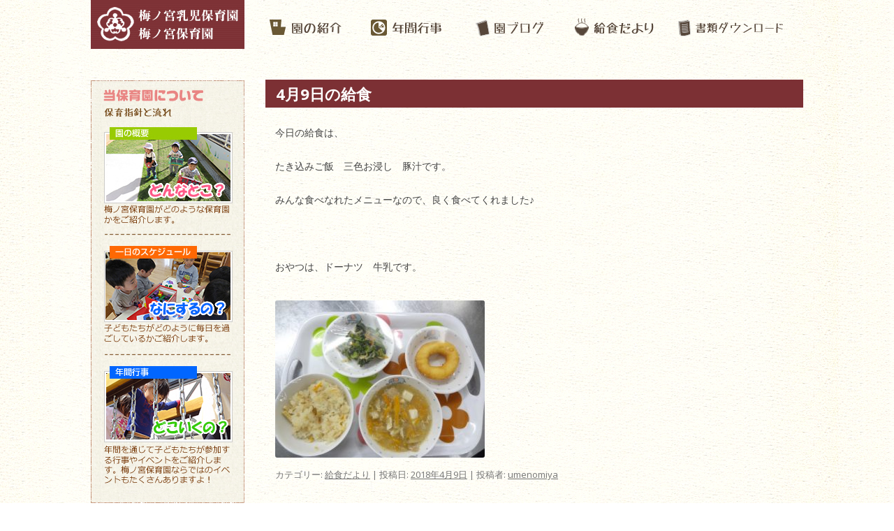

--- FILE ---
content_type: text/html; charset=UTF-8
request_url: https://umenomiya.jp/4%E6%9C%889%E6%97%A5%E3%81%AE%E7%B5%A6%E9%A3%9F-3/
body_size: 8513
content:
<!DOCTYPE html>
<!--[if IE 7]>
<html class="ie ie7" lang="ja">
<![endif]-->
<!--[if IE 8]>
<html class="ie ie8" lang="ja">
<![endif]-->
<!--[if !(IE 7) | !(IE 8)  ]><!-->
<html lang="ja">
<!--<![endif]-->
<head>
<meta charset="UTF-8" />
<!--meta name="viewport" content="width=device-width" /-->
<title>
4月9日の給食 | 梅ノ宮保育園公式ホームページ</title>
<link rel="profile" href="http://gmpg.org/xfn/11" />
<link rel="pingback" href="https://umenomiya.jp/xmlrpc.php" />
<!--[if lt IE 9]>
<script src="https://umenomiya.jp/wp-content/themes/umenomiya/js/html5.js" type="text/javascript"></script>
<![endif]-->
<meta name='robots' content='max-image-preview:large' />
<link rel='dns-prefetch' href='//fonts.googleapis.com' />
<link rel="alternate" type="application/rss+xml" title="梅ノ宮保育園公式ホームページ &raquo; フィード" href="https://umenomiya.jp/feed/" />
<link rel="alternate" type="application/rss+xml" title="梅ノ宮保育園公式ホームページ &raquo; コメントフィード" href="https://umenomiya.jp/comments/feed/" />
<script type="text/javascript">
/* <![CDATA[ */
window._wpemojiSettings = {"baseUrl":"https:\/\/s.w.org\/images\/core\/emoji\/14.0.0\/72x72\/","ext":".png","svgUrl":"https:\/\/s.w.org\/images\/core\/emoji\/14.0.0\/svg\/","svgExt":".svg","source":{"concatemoji":"https:\/\/umenomiya.jp\/wp-includes\/js\/wp-emoji-release.min.js?ver=6.4.7"}};
/*! This file is auto-generated */
!function(i,n){var o,s,e;function c(e){try{var t={supportTests:e,timestamp:(new Date).valueOf()};sessionStorage.setItem(o,JSON.stringify(t))}catch(e){}}function p(e,t,n){e.clearRect(0,0,e.canvas.width,e.canvas.height),e.fillText(t,0,0);var t=new Uint32Array(e.getImageData(0,0,e.canvas.width,e.canvas.height).data),r=(e.clearRect(0,0,e.canvas.width,e.canvas.height),e.fillText(n,0,0),new Uint32Array(e.getImageData(0,0,e.canvas.width,e.canvas.height).data));return t.every(function(e,t){return e===r[t]})}function u(e,t,n){switch(t){case"flag":return n(e,"\ud83c\udff3\ufe0f\u200d\u26a7\ufe0f","\ud83c\udff3\ufe0f\u200b\u26a7\ufe0f")?!1:!n(e,"\ud83c\uddfa\ud83c\uddf3","\ud83c\uddfa\u200b\ud83c\uddf3")&&!n(e,"\ud83c\udff4\udb40\udc67\udb40\udc62\udb40\udc65\udb40\udc6e\udb40\udc67\udb40\udc7f","\ud83c\udff4\u200b\udb40\udc67\u200b\udb40\udc62\u200b\udb40\udc65\u200b\udb40\udc6e\u200b\udb40\udc67\u200b\udb40\udc7f");case"emoji":return!n(e,"\ud83e\udef1\ud83c\udffb\u200d\ud83e\udef2\ud83c\udfff","\ud83e\udef1\ud83c\udffb\u200b\ud83e\udef2\ud83c\udfff")}return!1}function f(e,t,n){var r="undefined"!=typeof WorkerGlobalScope&&self instanceof WorkerGlobalScope?new OffscreenCanvas(300,150):i.createElement("canvas"),a=r.getContext("2d",{willReadFrequently:!0}),o=(a.textBaseline="top",a.font="600 32px Arial",{});return e.forEach(function(e){o[e]=t(a,e,n)}),o}function t(e){var t=i.createElement("script");t.src=e,t.defer=!0,i.head.appendChild(t)}"undefined"!=typeof Promise&&(o="wpEmojiSettingsSupports",s=["flag","emoji"],n.supports={everything:!0,everythingExceptFlag:!0},e=new Promise(function(e){i.addEventListener("DOMContentLoaded",e,{once:!0})}),new Promise(function(t){var n=function(){try{var e=JSON.parse(sessionStorage.getItem(o));if("object"==typeof e&&"number"==typeof e.timestamp&&(new Date).valueOf()<e.timestamp+604800&&"object"==typeof e.supportTests)return e.supportTests}catch(e){}return null}();if(!n){if("undefined"!=typeof Worker&&"undefined"!=typeof OffscreenCanvas&&"undefined"!=typeof URL&&URL.createObjectURL&&"undefined"!=typeof Blob)try{var e="postMessage("+f.toString()+"("+[JSON.stringify(s),u.toString(),p.toString()].join(",")+"));",r=new Blob([e],{type:"text/javascript"}),a=new Worker(URL.createObjectURL(r),{name:"wpTestEmojiSupports"});return void(a.onmessage=function(e){c(n=e.data),a.terminate(),t(n)})}catch(e){}c(n=f(s,u,p))}t(n)}).then(function(e){for(var t in e)n.supports[t]=e[t],n.supports.everything=n.supports.everything&&n.supports[t],"flag"!==t&&(n.supports.everythingExceptFlag=n.supports.everythingExceptFlag&&n.supports[t]);n.supports.everythingExceptFlag=n.supports.everythingExceptFlag&&!n.supports.flag,n.DOMReady=!1,n.readyCallback=function(){n.DOMReady=!0}}).then(function(){return e}).then(function(){var e;n.supports.everything||(n.readyCallback(),(e=n.source||{}).concatemoji?t(e.concatemoji):e.wpemoji&&e.twemoji&&(t(e.twemoji),t(e.wpemoji)))}))}((window,document),window._wpemojiSettings);
/* ]]> */
</script>
<link rel='stylesheet' id='hugeit-colorbox-css-css' href='https://umenomiya.jp/wp-content/plugins/lightbox/css/frontend/colorbox-1.css?ver=6.4.7' type='text/css' media='all' />
<style id='wp-emoji-styles-inline-css' type='text/css'>

	img.wp-smiley, img.emoji {
		display: inline !important;
		border: none !important;
		box-shadow: none !important;
		height: 1em !important;
		width: 1em !important;
		margin: 0 0.07em !important;
		vertical-align: -0.1em !important;
		background: none !important;
		padding: 0 !important;
	}
</style>
<link rel='stylesheet' id='wp-block-library-css' href='https://umenomiya.jp/wp-includes/css/dist/block-library/style.min.css?ver=6.4.7' type='text/css' media='all' />
<style id='classic-theme-styles-inline-css' type='text/css'>
/*! This file is auto-generated */
.wp-block-button__link{color:#fff;background-color:#32373c;border-radius:9999px;box-shadow:none;text-decoration:none;padding:calc(.667em + 2px) calc(1.333em + 2px);font-size:1.125em}.wp-block-file__button{background:#32373c;color:#fff;text-decoration:none}
</style>
<style id='global-styles-inline-css' type='text/css'>
body{--wp--preset--color--black: #000000;--wp--preset--color--cyan-bluish-gray: #abb8c3;--wp--preset--color--white: #ffffff;--wp--preset--color--pale-pink: #f78da7;--wp--preset--color--vivid-red: #cf2e2e;--wp--preset--color--luminous-vivid-orange: #ff6900;--wp--preset--color--luminous-vivid-amber: #fcb900;--wp--preset--color--light-green-cyan: #7bdcb5;--wp--preset--color--vivid-green-cyan: #00d084;--wp--preset--color--pale-cyan-blue: #8ed1fc;--wp--preset--color--vivid-cyan-blue: #0693e3;--wp--preset--color--vivid-purple: #9b51e0;--wp--preset--gradient--vivid-cyan-blue-to-vivid-purple: linear-gradient(135deg,rgba(6,147,227,1) 0%,rgb(155,81,224) 100%);--wp--preset--gradient--light-green-cyan-to-vivid-green-cyan: linear-gradient(135deg,rgb(122,220,180) 0%,rgb(0,208,130) 100%);--wp--preset--gradient--luminous-vivid-amber-to-luminous-vivid-orange: linear-gradient(135deg,rgba(252,185,0,1) 0%,rgba(255,105,0,1) 100%);--wp--preset--gradient--luminous-vivid-orange-to-vivid-red: linear-gradient(135deg,rgba(255,105,0,1) 0%,rgb(207,46,46) 100%);--wp--preset--gradient--very-light-gray-to-cyan-bluish-gray: linear-gradient(135deg,rgb(238,238,238) 0%,rgb(169,184,195) 100%);--wp--preset--gradient--cool-to-warm-spectrum: linear-gradient(135deg,rgb(74,234,220) 0%,rgb(151,120,209) 20%,rgb(207,42,186) 40%,rgb(238,44,130) 60%,rgb(251,105,98) 80%,rgb(254,248,76) 100%);--wp--preset--gradient--blush-light-purple: linear-gradient(135deg,rgb(255,206,236) 0%,rgb(152,150,240) 100%);--wp--preset--gradient--blush-bordeaux: linear-gradient(135deg,rgb(254,205,165) 0%,rgb(254,45,45) 50%,rgb(107,0,62) 100%);--wp--preset--gradient--luminous-dusk: linear-gradient(135deg,rgb(255,203,112) 0%,rgb(199,81,192) 50%,rgb(65,88,208) 100%);--wp--preset--gradient--pale-ocean: linear-gradient(135deg,rgb(255,245,203) 0%,rgb(182,227,212) 50%,rgb(51,167,181) 100%);--wp--preset--gradient--electric-grass: linear-gradient(135deg,rgb(202,248,128) 0%,rgb(113,206,126) 100%);--wp--preset--gradient--midnight: linear-gradient(135deg,rgb(2,3,129) 0%,rgb(40,116,252) 100%);--wp--preset--font-size--small: 13px;--wp--preset--font-size--medium: 20px;--wp--preset--font-size--large: 36px;--wp--preset--font-size--x-large: 42px;--wp--preset--spacing--20: 0.44rem;--wp--preset--spacing--30: 0.67rem;--wp--preset--spacing--40: 1rem;--wp--preset--spacing--50: 1.5rem;--wp--preset--spacing--60: 2.25rem;--wp--preset--spacing--70: 3.38rem;--wp--preset--spacing--80: 5.06rem;--wp--preset--shadow--natural: 6px 6px 9px rgba(0, 0, 0, 0.2);--wp--preset--shadow--deep: 12px 12px 50px rgba(0, 0, 0, 0.4);--wp--preset--shadow--sharp: 6px 6px 0px rgba(0, 0, 0, 0.2);--wp--preset--shadow--outlined: 6px 6px 0px -3px rgba(255, 255, 255, 1), 6px 6px rgba(0, 0, 0, 1);--wp--preset--shadow--crisp: 6px 6px 0px rgba(0, 0, 0, 1);}:where(.is-layout-flex){gap: 0.5em;}:where(.is-layout-grid){gap: 0.5em;}body .is-layout-flow > .alignleft{float: left;margin-inline-start: 0;margin-inline-end: 2em;}body .is-layout-flow > .alignright{float: right;margin-inline-start: 2em;margin-inline-end: 0;}body .is-layout-flow > .aligncenter{margin-left: auto !important;margin-right: auto !important;}body .is-layout-constrained > .alignleft{float: left;margin-inline-start: 0;margin-inline-end: 2em;}body .is-layout-constrained > .alignright{float: right;margin-inline-start: 2em;margin-inline-end: 0;}body .is-layout-constrained > .aligncenter{margin-left: auto !important;margin-right: auto !important;}body .is-layout-constrained > :where(:not(.alignleft):not(.alignright):not(.alignfull)){max-width: var(--wp--style--global--content-size);margin-left: auto !important;margin-right: auto !important;}body .is-layout-constrained > .alignwide{max-width: var(--wp--style--global--wide-size);}body .is-layout-flex{display: flex;}body .is-layout-flex{flex-wrap: wrap;align-items: center;}body .is-layout-flex > *{margin: 0;}body .is-layout-grid{display: grid;}body .is-layout-grid > *{margin: 0;}:where(.wp-block-columns.is-layout-flex){gap: 2em;}:where(.wp-block-columns.is-layout-grid){gap: 2em;}:where(.wp-block-post-template.is-layout-flex){gap: 1.25em;}:where(.wp-block-post-template.is-layout-grid){gap: 1.25em;}.has-black-color{color: var(--wp--preset--color--black) !important;}.has-cyan-bluish-gray-color{color: var(--wp--preset--color--cyan-bluish-gray) !important;}.has-white-color{color: var(--wp--preset--color--white) !important;}.has-pale-pink-color{color: var(--wp--preset--color--pale-pink) !important;}.has-vivid-red-color{color: var(--wp--preset--color--vivid-red) !important;}.has-luminous-vivid-orange-color{color: var(--wp--preset--color--luminous-vivid-orange) !important;}.has-luminous-vivid-amber-color{color: var(--wp--preset--color--luminous-vivid-amber) !important;}.has-light-green-cyan-color{color: var(--wp--preset--color--light-green-cyan) !important;}.has-vivid-green-cyan-color{color: var(--wp--preset--color--vivid-green-cyan) !important;}.has-pale-cyan-blue-color{color: var(--wp--preset--color--pale-cyan-blue) !important;}.has-vivid-cyan-blue-color{color: var(--wp--preset--color--vivid-cyan-blue) !important;}.has-vivid-purple-color{color: var(--wp--preset--color--vivid-purple) !important;}.has-black-background-color{background-color: var(--wp--preset--color--black) !important;}.has-cyan-bluish-gray-background-color{background-color: var(--wp--preset--color--cyan-bluish-gray) !important;}.has-white-background-color{background-color: var(--wp--preset--color--white) !important;}.has-pale-pink-background-color{background-color: var(--wp--preset--color--pale-pink) !important;}.has-vivid-red-background-color{background-color: var(--wp--preset--color--vivid-red) !important;}.has-luminous-vivid-orange-background-color{background-color: var(--wp--preset--color--luminous-vivid-orange) !important;}.has-luminous-vivid-amber-background-color{background-color: var(--wp--preset--color--luminous-vivid-amber) !important;}.has-light-green-cyan-background-color{background-color: var(--wp--preset--color--light-green-cyan) !important;}.has-vivid-green-cyan-background-color{background-color: var(--wp--preset--color--vivid-green-cyan) !important;}.has-pale-cyan-blue-background-color{background-color: var(--wp--preset--color--pale-cyan-blue) !important;}.has-vivid-cyan-blue-background-color{background-color: var(--wp--preset--color--vivid-cyan-blue) !important;}.has-vivid-purple-background-color{background-color: var(--wp--preset--color--vivid-purple) !important;}.has-black-border-color{border-color: var(--wp--preset--color--black) !important;}.has-cyan-bluish-gray-border-color{border-color: var(--wp--preset--color--cyan-bluish-gray) !important;}.has-white-border-color{border-color: var(--wp--preset--color--white) !important;}.has-pale-pink-border-color{border-color: var(--wp--preset--color--pale-pink) !important;}.has-vivid-red-border-color{border-color: var(--wp--preset--color--vivid-red) !important;}.has-luminous-vivid-orange-border-color{border-color: var(--wp--preset--color--luminous-vivid-orange) !important;}.has-luminous-vivid-amber-border-color{border-color: var(--wp--preset--color--luminous-vivid-amber) !important;}.has-light-green-cyan-border-color{border-color: var(--wp--preset--color--light-green-cyan) !important;}.has-vivid-green-cyan-border-color{border-color: var(--wp--preset--color--vivid-green-cyan) !important;}.has-pale-cyan-blue-border-color{border-color: var(--wp--preset--color--pale-cyan-blue) !important;}.has-vivid-cyan-blue-border-color{border-color: var(--wp--preset--color--vivid-cyan-blue) !important;}.has-vivid-purple-border-color{border-color: var(--wp--preset--color--vivid-purple) !important;}.has-vivid-cyan-blue-to-vivid-purple-gradient-background{background: var(--wp--preset--gradient--vivid-cyan-blue-to-vivid-purple) !important;}.has-light-green-cyan-to-vivid-green-cyan-gradient-background{background: var(--wp--preset--gradient--light-green-cyan-to-vivid-green-cyan) !important;}.has-luminous-vivid-amber-to-luminous-vivid-orange-gradient-background{background: var(--wp--preset--gradient--luminous-vivid-amber-to-luminous-vivid-orange) !important;}.has-luminous-vivid-orange-to-vivid-red-gradient-background{background: var(--wp--preset--gradient--luminous-vivid-orange-to-vivid-red) !important;}.has-very-light-gray-to-cyan-bluish-gray-gradient-background{background: var(--wp--preset--gradient--very-light-gray-to-cyan-bluish-gray) !important;}.has-cool-to-warm-spectrum-gradient-background{background: var(--wp--preset--gradient--cool-to-warm-spectrum) !important;}.has-blush-light-purple-gradient-background{background: var(--wp--preset--gradient--blush-light-purple) !important;}.has-blush-bordeaux-gradient-background{background: var(--wp--preset--gradient--blush-bordeaux) !important;}.has-luminous-dusk-gradient-background{background: var(--wp--preset--gradient--luminous-dusk) !important;}.has-pale-ocean-gradient-background{background: var(--wp--preset--gradient--pale-ocean) !important;}.has-electric-grass-gradient-background{background: var(--wp--preset--gradient--electric-grass) !important;}.has-midnight-gradient-background{background: var(--wp--preset--gradient--midnight) !important;}.has-small-font-size{font-size: var(--wp--preset--font-size--small) !important;}.has-medium-font-size{font-size: var(--wp--preset--font-size--medium) !important;}.has-large-font-size{font-size: var(--wp--preset--font-size--large) !important;}.has-x-large-font-size{font-size: var(--wp--preset--font-size--x-large) !important;}
.wp-block-navigation a:where(:not(.wp-element-button)){color: inherit;}
:where(.wp-block-post-template.is-layout-flex){gap: 1.25em;}:where(.wp-block-post-template.is-layout-grid){gap: 1.25em;}
:where(.wp-block-columns.is-layout-flex){gap: 2em;}:where(.wp-block-columns.is-layout-grid){gap: 2em;}
.wp-block-pullquote{font-size: 1.5em;line-height: 1.6;}
</style>
<link rel='stylesheet' id='twentytwelve-fonts-css' href='https://fonts.googleapis.com/css?family=Open+Sans:400italic,700italic,400,700&#038;subset=latin,latin-ext' type='text/css' media='all' />
<link rel='stylesheet' id='twentytwelve-style-css' href='https://umenomiya.jp/wp-content/themes/umenomiya/style.css?ver=6.4.7' type='text/css' media='all' />
<!--[if lt IE 9]>
<link rel='stylesheet' id='twentytwelve-ie-css' href='https://umenomiya.jp/wp-content/themes/umenomiya/css/ie.css?ver=20121010' type='text/css' media='all' />
<![endif]-->
<script type="text/javascript" src="https://umenomiya.jp/wp-includes/js/jquery/jquery.min.js?ver=3.7.1" id="jquery-core-js"></script>
<script type="text/javascript" src="https://umenomiya.jp/wp-includes/js/jquery/jquery-migrate.min.js?ver=3.4.1" id="jquery-migrate-js"></script>
<link rel="https://api.w.org/" href="https://umenomiya.jp/wp-json/" /><link rel="alternate" type="application/json" href="https://umenomiya.jp/wp-json/wp/v2/posts/3784" /><link rel="EditURI" type="application/rsd+xml" title="RSD" href="https://umenomiya.jp/xmlrpc.php?rsd" />
<meta name="generator" content="WordPress 6.4.7" />
<link rel="canonical" href="https://umenomiya.jp/4%e6%9c%889%e6%97%a5%e3%81%ae%e7%b5%a6%e9%a3%9f-3/" />
<link rel='shortlink' href='https://umenomiya.jp/?p=3784' />
<link rel="alternate" type="application/json+oembed" href="https://umenomiya.jp/wp-json/oembed/1.0/embed?url=https%3A%2F%2Fumenomiya.jp%2F4%25e6%259c%25889%25e6%2597%25a5%25e3%2581%25ae%25e7%25b5%25a6%25e9%25a3%259f-3%2F" />
<link rel="alternate" type="text/xml+oembed" href="https://umenomiya.jp/wp-json/oembed/1.0/embed?url=https%3A%2F%2Fumenomiya.jp%2F4%25e6%259c%25889%25e6%2597%25a5%25e3%2581%25ae%25e7%25b5%25a6%25e9%25a3%259f-3%2F&#038;format=xml" />

<!-- Jetpack Open Graph Tags -->
<meta property="og:type" content="article" />
<meta property="og:title" content="4月9日の給食" />
<meta property="og:url" content="https://umenomiya.jp/4%e6%9c%889%e6%97%a5%e3%81%ae%e7%b5%a6%e9%a3%9f-3/" />
<meta property="og:description" content="今日の給食は、 たき込みご飯　三色お浸し　豚汁です。 みんな食べなれたメニューなので、良く食べてくれました♪ &hellip;" />
<meta property="article:published_time" content="2018-04-09T05:22:36+00:00" />
<meta property="article:modified_time" content="2018-04-09T05:23:00+00:00" />
<meta property="og:site_name" content="梅ノ宮保育園公式ホームページ" />
<meta property="og:image" content="http://www.umenomiya.jp/wp/wp-content/uploads/2018/04/DSC09603-300x225.jpg" />
<meta property="og:image:width" content="300" />
<meta property="og:image:height" content="225" />
<meta property="og:image:alt" content="" />
<meta property="og:locale" content="ja_JP" />
<meta name="twitter:text:title" content="4月9日の給食" />
<meta name="twitter:image" content="http://www.umenomiya.jp/wp/wp-content/uploads/2018/04/DSC09603-300x225.jpg?w=640" />
<meta name="twitter:card" content="summary_large_image" />

<!-- End Jetpack Open Graph Tags -->
		<style type="text/css" id="wp-custom-css">
			/*
カスタム CSS へようこそ!

CSS (カスケーディングスタイルシート)
は、ブラウザに対し Web
ページの表示方法を指定するためのコードです。このコメントを削除し、カスタマイズを始めることができます。

デフォルトでは、ここで指定したカスタムスタイルはテーマのスタイルシートが読み込まれた後に追加されます。つまり、デフォルトの
CSS
ルールを上書きできるということです。テーマのスタイルシートの内容をここにコピーする必要はありません。追加したい内容だけを書き込んでください。
*/
.entry-content .download_header {
	border-bottom: 1px solid #AAAAAA;
	border-left: 4px solid #D05375;
	font-size: 16px;
	letter-spacing: .1em;
	line-height: 2.6em;
	margin: 10px 0;
	padding-left: 20px;
}

.file_list {
	margin: 0 0 5px 20px;
}		</style>
		</head>
<body class="post-template-default single single-post postid-3784 single-format-standard custom-font-enabled">
<div id="page" class="hfeed site">
<header id="masthead" class="site-header" role="banner">
  <hgroup>
    <h1 class="site-title"><a href="https://umenomiya.jp/" title="梅ノ宮保育園公式ホームページ" rel="home"><img src="https://umenomiya.jp/img/logo.jpg" /></a></h1>
  </hgroup>
  <nav id="site-navigation" class="main-navigation" role="navigation">
    <ul>
      <li><a href="https://umenomiya.jp/about/"><img src="https://umenomiya.jp/img/navi_01.jpg" /></a></li>
      <li><a href="https://umenomiya.jp/event/"><img src="https://umenomiya.jp/img/navi_02.jpg" /></a></li>
      <li><a href="https://umenomiya.jp/category/blog/"><img src="https://umenomiya.jp/img/navi_03.jpg" /></a></li>
      <li><a href="https://umenomiya.jp/lunch/?category=lunch"><img src="https://umenomiya.jp/img/navi_04.jpg" /></a></li>
      <li><a href="https://umenomiya.jp/download/"><img src="https://umenomiya.jp/img/navi_05.jpg" /></a></li>
    </ul>
  </nav>
  <!-- #site-navigation -->
  </header>
<!-- #masthead -->
<div id="main" class="wrapper">

	<div id="primary" class="site-content">
		<div id="content" role="main">

			
				
	<article id="post-3784" class="post-3784 post type-post status-publish format-standard hentry category-lunch">
				<header class="entry-header">
			
						<h1 class="entry-title">4月9日の給食</h1>
			
		</header><!-- .entry-header -->

				<div class="entry-content">
			<p>今日の給食は、</p>
<p>たき込みご飯　三色お浸し　豚汁です。</p>
<p>みんな食べなれたメニューなので、良く食べてくれました♪</p>
<p>&nbsp;</p>
<p>おやつは、ドーナツ　牛乳です。</p>
<p><a href="http://www.umenomiya.jp/wp/wp-content/uploads/2018/04/DSC09603.jpg"><img fetchpriority="high" decoding="async" class="size-medium wp-image-3785 alignleft" src="http://www.umenomiya.jp/wp/wp-content/uploads/2018/04/DSC09603-300x225.jpg" alt="" width="300" height="225" srcset="https://umenomiya.jp/wp-content/uploads/2018/04/DSC09603-300x225.jpg 300w, https://umenomiya.jp/wp-content/uploads/2018/04/DSC09603-768x576.jpg 768w, https://umenomiya.jp/wp-content/uploads/2018/04/DSC09603.jpg 1024w, https://umenomiya.jp/wp-content/uploads/2018/04/DSC09603-624x468.jpg 624w" sizes="(max-width: 300px) 100vw, 300px" /></a></p>
					</div><!-- .entry-content -->
		
		<footer class="entry-meta">
			カテゴリー: <a href="https://umenomiya.jp/category/lunch/" rel="category tag">給食だより</a> | 投稿日: <a href="https://umenomiya.jp/4%e6%9c%889%e6%97%a5%e3%81%ae%e7%b5%a6%e9%a3%9f-3/" title="2:22 PM" rel="bookmark"><time class="entry-date" datetime="2018-04-09T14:22:36+09:00">2018年4月9日</time></a> | <span class="by-author">投稿者: <span class="author vcard"><a class="url fn n" href="https://umenomiya.jp/author/umenomiya/" title="umenomiya の投稿をすべて表示" rel="author">umenomiya</a></span></span>								</footer><!-- .entry-meta -->
	</article><!-- #post -->

				<nav class="nav-single">
					<h3 class="assistive-text">投稿ナビゲーション</h3>
					<span class="nav-previous"><a href="https://umenomiya.jp/4%e6%9c%887%e6%97%a5%e3%81%ae%e7%b5%a6%e9%a3%9f-4/" rel="prev"><span class="meta-nav">&larr;</span> 4月7日の給食</a></span>
					<span class="nav-next"><a href="https://umenomiya.jp/%ef%bc%94%e6%9c%88%ef%bc%91%ef%bc%91%e6%97%a5%e3%81%ae%e7%b5%a6%e9%a3%9f/" rel="next">４月１１日の給食 <span class="meta-nav">&rarr;</span></a></span>
				</nav><!-- .nav-single -->

				
			
		</div><!-- #content -->
	</div><!-- #primary -->


			<div id="secondary" class="widget-area" role="complementary">
			<aside id="text-2" class="widget widget_text">			<div class="textwidget"><div class="mb15"><a href="/guide/"><img src="/img/bunner_01.jpg" /></a><a href="/schedule/"><img src="/img/bunner_02.jpg" /></a><a href="/event/"><img src="/img/bunner_03.jpg" /></a></div>
<div class="mb15"><a href="/member/"><img src="/img/child.jpg" /></a></div>
<div class="mb15"><a href="/recruit/"><img src="/img/recruit.jpg" /></a></div>
<div class="kujyou mb15"><a href="/kujyo/">苦情処理</a></div><br />
<div class="mb15"><a href="http://www.saganohoikuen.jp/" target="_blank" rel="noopener"><img src="/img/sagano_link.jpg" /></a></div></div>
		</aside>		</div><!-- #secondary -->
	</div>
<!-- #main .wrapper -->
</div>
<!-- #page -->

<footer id="colophon" role="contentinfo">
  <div id="footer"><img src="https://umenomiya.jp/img/footer.jpg" />
    <div id="box1"><img src="https://umenomiya.jp/img/info.jpg" />
      <div class="in">
                <dl>
                    <dt>2025年07月11日</dt>
          <dd><a href=https://umenomiya.jp/%e4%bb%a4%e5%92%8c7%e5%b9%b4%e5%ba%a6%e3%80%80%e5%a4%8f%e3%81%be%e3%81%a4%e3%82%8a%e3%81%ae%e9%96%8b%e5%82%ac%e3%81%ab%e3%81%a4%e3%81%84%e3%81%a6/>令和7年度　夏まつりの開催について</a></dd>
                    <dt>2025年07月09日</dt>
          <dd><a href=https://umenomiya.jp/7%e6%9c%88%ef%bc%99%e6%97%a5%e3%81%ae%e7%b5%a6%e9%a3%9f/>7月９日の給食</a></dd>
                  </dl>
              </div>
    </div>
    <div id="box2"><img src="https://umenomiya.jp/img/blog.jpg" />
      <div class="in">
                <dl>
                    <dt>2025年09月09日</dt>
          <dd><a href=https://umenomiya.jp/%e5%a4%a7%e3%81%8d%e3%81%aa%e6%b6%88%e9%98%b2%e8%87%aa%e5%8b%95%e8%bb%8a%e3%81%8c%e6%9d%a5%e3%81%a6%e3%81%8f%e3%82%8c%e3%81%be%e3%81%97%e3%81%9f/>大きな消防自動車が来てくれました</a></dd>
                    <dt>2025年07月31日</dt>
          <dd><a href=https://umenomiya.jp/%e6%b0%b4%e3%81%82%e3%81%9d%e3%81%b3%e3%82%84%e5%a4%8f%e3%81%ae%e3%81%82%e3%81%9d%e3%81%b3%e3%82%92%e6%a5%bd%e3%81%97%e3%82%93%e3%81%a7%e3%81%84%e3%81%be%e3%81%99%ef%bc%882%e6%ad%b3%e5%85%90%e3%81%95/>水あそびや夏のあそびを楽しんでいます（2歳児さくら組）</a></dd>
                  </dl>
              </div>
    </div>
    <div id="box3"><img src="https://umenomiya.jp/img/lunch.jpg" />
      <div class="in">
                <dl>
                    <dt>2026年01月16日</dt>
          <dd><a href=https://umenomiya.jp/1%e6%9c%8816%e6%97%a5%e3%81%ae%e7%b5%a6%e9%a3%9f-8/>1月16日の給食</a></dd>
                    <dt>2026年01月14日</dt>
          <dd><a href=https://umenomiya.jp/1%e6%9c%8814%e6%97%a5%e3%81%ae%e7%b5%a6%e9%a3%9f-6/>1月14日の給食</a></dd>
                  </dl>
              </div>
    </div>
  </div>
</footer>
<!-- #colophon -->
<script type="text/javascript" id="hugeit-colorbox-js-js-extra">
/* <![CDATA[ */
var hugeit_lightbox_obj = {"hugeit_lightbox_size":"17","hugeit_lightbox_width":"","hugeit_lightbox_href":"False","hugeit_lightbox_scalephotos":"true","hugeit_lightbox_rel":"false","hugeit_lightbox_scrolling":"false","hugeit_lightbox_opacity":"0.201","hugeit_lightbox_open":"false","hugeit_lightbox_overlayclose":"true","hugeit_lightbox_esckey":"false","hugeit_lightbox_arrowkey":"false","hugeit_lightbox_loop":"true","hugeit_lightbox_data":"false","hugeit_lightbox_classname":"false","hugeit_lightbox_closebutton":"true","hugeit_lightbox_current":"image","hugeit_lightbox_previous":"previous","hugeit_lightbox_next":"next","hugeit_lightbox_close":"close","hugeit_lightbox_iframe":"false","hugeit_lightbox_inline":"false","hugeit_lightbox_html":"false","hugeit_lightbox_photo":"false","hugeit_lightbox_height":"","hugeit_lightbox_innerwidth":"false","hugeit_lightbox_innerheight":"false","hugeit_lightbox_initialwidth":"300","hugeit_lightbox_initialheight":"100","hugeit_lightbox_maxwidth":"768","hugeit_lightbox_maxheight":"500","hugeit_lightbox_slideshow":"false","hugeit_lightbox_slideshowspeed":"2500","hugeit_lightbox_slideshowauto":"true","hugeit_lightbox_slideshowstart":"start slideshow","hugeit_lightbox_slideshowstop":"stop slideshow","hugeit_lightbox_fixed":"true","hugeit_lightbox_top":"false","hugeit_lightbox_bottom":"false","hugeit_lightbox_left":"false","hugeit_lightbox_right":"false","hugeit_lightbox_reposition":"false","hugeit_lightbox_retinaimage":"true","hugeit_lightbox_retinaurl":"false","hugeit_lightbox_retinasuffix":"@2x.$1","hugeit_lightbox_returnfocus":"true","hugeit_lightbox_trapfocus":"true","hugeit_lightbox_fastiframe":"true","hugeit_lightbox_preloading":"true","hugeit_lightbox_title_position":"5","hugeit_lightbox_size_fix":"false","hugeit_lightbox_watermark_width":"30","hugeit_lightbox_watermark_position":"3","hugeit_lightbox_watermark_img_src":"https:\/\/umenomiya.jp\/wp-content\/plugins\/lightbox\/images\/No-image-found.jpg","hugeit_lightbox_watermark_transparency":"100","hugeit_lightbox_watermark_image":"false","lightbox_top":"false","lightbox_bottom":"false","lightbox_left":"false","lightbox_right":"false"};
var hugeit_gen_lightbox_obj = {"hugeit_lightbox_style":"1","hugeit_lightbox_transition":"elastic","hugeit_lightbox_speed":"800","hugeit_lightbox_fadeout":"300","hugeit_lightbox_title":"false","hugeit_lightbox_type":"old_type"};
/* ]]> */
</script>
<script type="text/javascript" src="https://umenomiya.jp/wp-content/plugins/lightbox/js/frontend/jquery.colorbox.js?ver=1.0" id="hugeit-colorbox-js-js"></script>
<script type="text/javascript" id="hugeit-custom-js-js-extra">
/* <![CDATA[ */
var lightbox_type = "old_type";
var ajaxUrl = "https:\/\/umenomiya.jp\/wp-admin\/admin-ajax.php";
/* ]]> */
</script>
<script type="text/javascript" src="https://umenomiya.jp/wp-content/plugins/lightbox/js/frontend/custom.js?ver=1.0" id="hugeit-custom-js-js"></script>
<script type="text/javascript" src="https://umenomiya.jp/wp-content/themes/umenomiya/js/navigation.js?ver=20140318" id="twentytwelve-navigation-js"></script>
</body></html>


--- FILE ---
content_type: text/css
request_url: https://umenomiya.jp/wp-content/themes/umenomiya/style.css?ver=6.4.7
body_size: 10212
content:
/*
Theme Name: Twenty Twelve
Theme URI: http://wordpress.org/themes/twentytwelve
Author: the WordPress team
Author URI: http://wordpress.org/
Description: The 2012 theme for WordPress is a fully responsive theme that looks great on any device. Features include a front page template with its own widgets, an optional display font, styling for post formats on both index and single views, and an optional no-sidebar page template. Make it yours with a custom menu, header image, and background.
Version: 1.4
License: GNU General Public License v2 or later
License URI: http://www.gnu.org/licenses/gpl-2.0.html
Tags: light, gray, white, one-column, two-columns, right-sidebar, fluid-layout, responsive-layout, custom-background, custom-header, custom-menu, editor-style, featured-images, flexible-header, full-width-template, microformats, post-formats, rtl-language-support, sticky-post, theme-options, translation-ready
Text Domain: twentytwelve

This theme, like WordPress, is licensed under the GPL.
Use it to make something cool, have fun, and share what you've learned with others.
*/

/* =Notes
--------------------------------------------------------------
This stylesheet uses rem values with a pixel fallback. The rem
values (and line heights) are calculated using two variables:

$rembase:     14;
$line-height: 24;

---------- Examples

* Use a pixel value with a rem fallback for font-size, padding, margins, etc.
	padding: 5px 0;
	padding: 0.357142857rem 0; (5 / $rembase)

* Set a font-size and then set a line-height based on the font-size
	font-size: 16px
	font-size: 1.142857143rem; (16 / $rembase)
	line-height: 1.5; ($line-height / 16)

---------- Vertical spacing

Vertical spacing between most elements should use 24px or 48px
to maintain vertical rhythm:

.my-new-div {
	margin: 24px 0;
	margin: 1.714285714rem 0; ( 24 / $rembase )
}

---------- Further reading

http://snook.ca/archives/html_and_css/font-size-with-rem
http://blog.typekit.com/2011/11/09/type-study-sizing-the-legible-letter/


/* =Reset
-------------------------------------------------------------- */

html, body, div, span, applet, object, iframe, h1, h2, h3, h4, h5, h6, p, blockquote, pre, a, abbr, acronym, address, big, cite, code, del, dfn, em, img, ins, kbd, q, s, samp, small, strike, strong, sub, sup, tt, var, b, u, i, center, dl, dt, dd, ol, ul, li, fieldset, form, label, legend, table, caption, tbody, tfoot, thead, tr, th, td, article, aside, canvas, details, embed, figure, figcaption, footer, header, hgroup, menu, nav, output, ruby, section, summary, time, mark, audio, video {
	margin: 0;
	padding: 0;
	border: 0;
	font-size: 100%;
}
body {
	line-height: 1;
}
ol, ul {
	list-style: none;
}
blockquote, q {
	quotes: none;
}
blockquote:before, blockquote:after, q:before, q:after {
	content: '';
	content: none;
}
table {
	border-collapse: collapse;
	border-spacing: 0;
}
caption, th, td {
	font-weight: normal;
	text-align: left;
}
h1, h2, h3, h4, h5, h6 {
	clear: both;
}
html {
	overflow-y: scroll;
	font-size: 100%;
	-webkit-text-size-adjust: 100%;
	-ms-text-size-adjust: 100%;
}
a:focus {
	outline: thin dotted;
}
article, aside, details, figcaption, figure, footer, header, hgroup, nav, section {
	display: block;
}
audio, canvas, video {
	display: inline-block;
}
audio:not([controls]) {
 display: none;
}
del {
	color: #333;
}
ins {
	background: #fff9c0;
	text-decoration: none;
}
hr {
	background-color: #ccc;
	border: 0;
	height: 1px;
	margin: 24px;
	margin-bottom: 1.714285714rem;
}
sub, sup {
	font-size: 75%;
	line-height: 0;
	position: relative;
	vertical-align: baseline;
}
sup {
	top: -0.5em;
}
sub {
	bottom: -0.25em;
}
small {
	font-size: smaller;
}
img {
	border: 0;
	-ms-interpolation-mode: bicubic;
}
/* Clearing floats */
.clear:after, .wrapper:after, .format-status .entry-header:after {
	clear: both;
}
.clear:before, .clear:after, .wrapper:before, .wrapper:after, .format-status .entry-header:before, .format-status .entry-header:after {
	display: table;
	content: "";
}
/* =Repeatable patterns
-------------------------------------------------------------- */

/* Small headers */
.archive-title, .page-title, .widget-title, .entry-content th, .comment-content th {
	font-size: 14px;
	font-size: 1rem;
	line-height: 2.181818182;
	font-weight: bold;
	text-transform: uppercase;
	color: #636363;
}
/* Shared Post Format styling */
article.format-quote footer.entry-meta, article.format-link footer.entry-meta, article.format-status footer.entry-meta {
	font-size: 11px;
	font-size: 0.785714286rem;
	line-height: 2.181818182;
}
/* Form fields, general styles first */
button, input, select, textarea {
	border: 1px solid #ccc;
	border-radius: 3px;
	font-family: inherit;
	padding: 6px;
	padding: 0.428571429rem;
}
button, input {
	line-height: normal;
}
textarea {
	font-size: 100%;
	overflow: auto;
}
/* Reset non-text input types */
input[type="checkbox"], input[type="radio"], input[type="file"], input[type="hidden"], input[type="image"], input[type="color"] {
	border: 0;
	border-radius: 0;
	padding: 0;
}
/* Buttons */
.menu-toggle, input[type="submit"], input[type="button"], input[type="reset"], article.post-password-required input[type=submit], .bypostauthor cite span {
	padding: 6px 10px;
	padding: 0.428571429rem 0.714285714rem;
	font-size: 11px;
	font-size: 0.785714286rem;
	line-height: 1.428571429;
	font-weight: normal;
	color: #7c7c7c;
	background-color: #e6e6e6;
	background-repeat: repeat-x;
	background-image: -moz-linear-gradient(top, #f4f4f4, #e6e6e6);
	background-image: -ms-linear-gradient(top, #f4f4f4, #e6e6e6);
	background-image: -webkit-linear-gradient(top, #f4f4f4, #e6e6e6);
	background-image: -o-linear-gradient(top, #f4f4f4, #e6e6e6);
	background-image: linear-gradient(top, #f4f4f4, #e6e6e6);
	border: 1px solid #d2d2d2;
	border-radius: 3px;
	box-shadow: 0 1px 2px rgba(64, 64, 64, 0.1);
}
.menu-toggle, button, input[type="submit"], input[type="button"], input[type="reset"] {
	cursor: pointer;
}
button[disabled], input[disabled] {
	cursor: default;
}
.menu-toggle:hover, button:hover, input[type="submit"]:hover, input[type="button"]:hover, input[type="reset"]:hover, article.post-password-required input[type=submit]:hover {
	color: #5e5e5e;
	background-color: #ebebeb;
	background-repeat: repeat-x;
	background-image: -moz-linear-gradient(top, #f9f9f9, #ebebeb);
	background-image: -ms-linear-gradient(top, #f9f9f9, #ebebeb);
	background-image: -webkit-linear-gradient(top, #f9f9f9, #ebebeb);
	background-image: -o-linear-gradient(top, #f9f9f9, #ebebeb);
	background-image: linear-gradient(top, #f9f9f9, #ebebeb);
}
.menu-toggle:active, .menu-toggle.toggled-on, button:active, input[type="submit"]:active, input[type="button"]:active, input[type="reset"]:active {
	color: #757575;
	background-color: #e1e1e1;
	background-repeat: repeat-x;
	background-image: -moz-linear-gradient(top, #ebebeb, #e1e1e1);
	background-image: -ms-linear-gradient(top, #ebebeb, #e1e1e1);
	background-image: -webkit-linear-gradient(top, #ebebeb, #e1e1e1);
	background-image: -o-linear-gradient(top, #ebebeb, #e1e1e1);
	background-image: linear-gradient(top, #ebebeb, #e1e1e1);
	box-shadow: inset 0 0 8px 2px #c6c6c6, 0 1px 0 0 #f4f4f4;
	border-color: transparent;
}
.bypostauthor cite span {
	color: #fff;
	background-color: #21759b;
	background-image: none;
	border: 1px solid #1f6f93;
	border-radius: 2px;
	box-shadow: none;
	padding: 0;
}
/* Responsive images */
.entry-content img, .comment-content img, .widget img {
	max-width: 100%; /* Fluid images for posts, comments, and widgets */
}
img[class*="align"], img[class*="wp-image-"], img[class*="attachment-"] {
 height: auto; /* Make sure images with WordPress-added height and width attributes are scaled correctly */
}
img.size-full, img.size-large, img.header-image, img.wp-post-image {
	max-width: 100%;
	height: auto; /* Make sure images with WordPress-added height and width attributes are scaled correctly */
}
/* Make sure videos and embeds fit their containers */
embed, iframe, object, video {
	max-width: 100%;
}
.entry-content .twitter-tweet-rendered {
	max-width: 100% !important; /* Override the Twitter embed fixed width */
}
/* Images */
.alignleft {
	float: left;
}
.alignright {
	float: right;
}
.aligncenter {
	display: block;
	margin-left: auto;
	margin-right: auto;
}
.entry-content img, .comment-content img, /* .widget img, */ img.header-image, .author-avatar img, img.wp-post-image {
	/* Add fancy borders to all WordPress-added images but not things like badges and icons and the like */
	border-radius: 3px;
	/* box-shadow: 0 1px 4px rgba(0, 0, 0, 0.2); */
}
.wp-caption {
	max-width: 100%; /* Keep wide captions from overflowing their container. */
	padding: 4px;
}
.wp-caption .wp-caption-text, .gallery-caption, .entry-caption {
	font-style: italic;
	font-size: 12px;
	font-size: 0.857142857rem;
	line-height: 2;
	color: #757575;
}
img.wp-smiley, .rsswidget img {
	border: 0;
	border-radius: 0;
	box-shadow: none;
	margin-bottom: 0;
	margin-top: 0;
	padding: 0;
}
.entry-content dl.gallery-item {
	margin: 0;
}
.gallery-item a, .gallery-caption {
	width: 90%;
}
.gallery-item a {
	display: block;
}
.gallery-caption a {
	display: inline;
}
.gallery-columns-1 .gallery-item a {
	max-width: 100%;
	width: auto;
}
.gallery .gallery-icon img {
	height: auto;
	max-width: 90%;
	padding: 5%;
}
.gallery-columns-1 .gallery-icon img {
	padding: 3%;
}
/* Navigation */
.site-content nav {
	clear: both;
	line-height: 2;
	overflow: hidden;
}
#nav-above {
	padding: 24px 0;
	padding: 1.714285714rem 0;
}
#nav-above {
	display: none;
}
.paged #nav-above {
	display: block;
}
.nav-previous, .previous-image {
	float: left;
	width: 50%;
}
.nav-next, .next-image {
	float: right;
	text-align: right;
	width: 50%;
}
.nav-single + .comments-area, #comment-nav-above {
	margin: 48px 0;
	margin: 3.428571429rem 0;
}
/* Author profiles */
.author .archive-header {
	margin-bottom: 14px;
	margin-bottom: 1rem;
}
.author-info {
	border-top: 1px solid #ededed;
	margin: 24px 0;
	margin: 1.714285714rem 0;
	padding-top: 24px;
	padding-top: 1.714285714rem;
	overflow: hidden;
}
.author-description p {
	color: #757575;
	font-size: 13px;
	font-size: 0.928571429rem;
	line-height: 1.846153846;
}
.author.archive .author-info {
	border-top: 0;
	margin: 0 0 48px;
	margin: 0 0 3.428571429rem;
}
.author.archive .author-avatar {
	margin-top: 0;
}
/* =Basic structure
-------------------------------------------------------------- */

/* Body, links, basics */
html {
	font-size: 87.5%;
}
body {
	font-size: 14px;
	font-size: 1rem;
	font-family: Helvetica, Arial, sans-serif;
	text-rendering: optimizeLegibility;
	color: #444;
}
body.custom-font-enabled {
	font-family: "Open Sans", Helvetica, Arial, sans-serif;
}
a {
	outline: none;
	color: #339933;
}
a:hover {
	color: #0f3647;
}
/* Assistive text */
.assistive-text, .site .screen-reader-text {
	position: absolute !important;
	clip: rect(1px, 1px, 1px, 1px);
}
.main-navigation .assistive-text:focus {
	background: #fff;
	border: 2px solid #333;
	border-radius: 3px;
	clip: auto !important;
	color: #000;
	display: block;
	font-size: 12px;
	padding: 12px;
	position: absolute;
	top: 5px;
	left: 5px;
	z-index: 100000; /* Above WP toolbar */
}
/* Page structure */
.site {
	/* padding: 0 24px;
	padding: 0 1.714285714rem; */
}
.site-content {
	margin: 24px 0 0;
	margin: 1.714285714rem 0 0;
}
.widget-area {
	margin: 24px 0 0;
	margin: 1.714285714rem 0 0;
}
/* Header */
.site-header {
	/* padding: 24px 0;
	padding: 1.714285714rem 0; */
}
/* .site-header h1,*/ .site-header h2 {
	text-align: center;
}
/* .site-header h1 a,*/ .site-header h2 a {
	color: #515151;
	display: inline-block;
	text-decoration: none;
}
/* .site-header h1 a:hover,*/ .site-header h2 a:hover {
	color: #21759b;
}
.site-header h1 {
	width: 220px;
	height: 70px;
	float: left;
	/* font-size: 24px;
	font-size: 1.714285714rem;
	line-height: 1.285714286;
	margin-bottom: 14px;
	margin-bottom: 1rem; */
}
.site-header h2 {
	font-weight: normal;
	font-size: 13px;
	font-size: 0.928571429rem;
	line-height: 1.846153846;
	color: #757575;
}
.header-image {
	margin-top: 24px;
	margin-top: 1.714285714rem;
}
/* Navigation Menu */
.main-navigation {
	width: 780px;
	float: right;/* margin-top: 24px;
	margin-top: 1.714285714rem;
	text-align: center; */
}
.main-navigation li {
	/* margin-top: 24px;
	margin-top: 1.714285714rem;
	font-size: 12px;
	font-size: 0.857142857rem;
	line-height: 1.42857143;*/
}
.main-navigation a {
	color: #5e5e5e;
}
.main-navigation a:hover, .main-navigation a:focus {
	color: #21759b;
}
.main-navigation ul.nav-menu, .main-navigation div.nav-menu > ul {
	display: none;
}
.main-navigation ul.nav-menu.toggled-on, .menu-toggle {
	display: inline-block;
}
/* Banner */
section[role="banner"] {
	margin-bottom: 48px;
	margin-bottom: 3.428571429rem;
}
/* Sidebar */
.widget-area .widget {
	-webkit-hyphens: auto;
	-moz-hyphens: auto;
	hyphens: auto;
	margin-bottom: 48px;
	margin-bottom: 3.428571429rem;
	word-wrap: break-word;
}
.widget-area .widget h3 {
	margin-bottom: 24px;
	margin-bottom: 1.714285714rem;
}
.widget-area .widget p, .widget-area .widget li, .widget-area .widget .textwidget {
	font-size: 13px;
	font-size: 0.928571429rem;
	/* line-height: 1.846153846; */
	line-height: 0;
}
.widget-area .widget p {
	margin-bottom: 24px;
	margin-bottom: 1.714285714rem;
}
.widget-area .textwidget ul {
	list-style: disc outside;
	margin: 0 0 24px;
	margin: 0 0 1.714285714rem;
}
.widget-area .textwidget li {
	margin-left: 36px;
	margin-left: 2.571428571rem;
}
.widget-area .widget a {
	color: #FFF;
}
.widget-area #s {
	width: 53.66666666666%; /* define a width to avoid dropping a wider submit button */
}
/* Footer */
footer[role="contentinfo"] {
	/* border-top: 1px solid #ededed;
	clear: both;
	font-size: 12px;
	font-size: 0.857142857rem;
	line-height: 2;
	max-width: 960px;
	max-width: 68.571428571rem;
	margin-top: 24px;
	margin-top: 1.714285714rem;
	margin-left: auto;
	margin-right: auto;
	padding: 24px 0;
	padding: 1.714285714rem 0; */
	height: 350px;
	background: url(/img/f_bg.jpg) repeat-x;
	background-position: center bottom;
	background-repeat: no-repeat;
}
footer[role="contentinfo"] a {
	color: #339933;
}
footer[role="contentinfo"] a:hover {
	color: #21759b;
}
/* =Main content and comment content
-------------------------------------------------------------- */

.entry-meta {
	clear: both;
}
.entry-header {
	margin-bottom: 24px;
	margin-bottom: 1.714285714rem;
}
.entry-header img.wp-post-image {
	margin-bottom: 24px;
	margin-bottom: 1.714285714rem;
}
.entry-header .entry-title {
	background: url(/img/bg_h1.jpg) no-repeat;
	line-height: 40px;
	margin: 0 0 14px;
	margin: 0 0 1rem;
	padding-left: 25px;
	color: #FFF;
}
.entry-header .entry-title a {
	text-decoration: none;
	color: #FFF;
}
.entry-header .entry-format {
	margin-top: 24px;
	margin-top: 1.714285714rem;
	font-weight: normal;
}
.entry-header .comments-link {
	margin-top: 24px;
	margin-top: 1.714285714rem;
	margin-left: 24px;
	margin-left: 1.714285714rem;
	font-size: 13px;
	font-size: 0.928571429rem;
	line-height: 1.846153846;
	color: #757575;
}
.comments-link a, .entry-meta a {
	color: #757575;
}
.comments-link a:hover, .entry-meta a:hover {
	color: #21759b;
}
article.sticky .featured-post {
	border-top: 4px double #ededed;
	border-bottom: 4px double #ededed;
	color: #757575;
	font-size: 13px;
	font-size: 0.928571429rem;
	line-height: 3.692307692;
	margin-bottom: 24px;
	margin-bottom: 1.714285714rem;
	text-align: center;
}
.entry-content, .entry-summary, .mu_register {
	line-height: 1.714285714;
}
.entry-content h1, .comment-content h1, /* .entry-content h2, */ .comment-content h2, .entry-content h3, .comment-content h3, .entry-content h4, .comment-content h4, .entry-content h5, .comment-content h5, .entry-content h6, .comment-content h6 {
	margin: 24px 0;
	margin: 1.714285714rem 0;
	line-height: 1.714285714;
}
.entry-content h1, .comment-content h1 {
	font-size: 21px;
	font-size: 1.5rem;
	line-height: 1.5;
}
/* .entry-content h2, */ .comment-content h2, .mu_register h2 {
	font-size: 18px;
	font-size: 1.285714286rem;
	line-height: 1.6;
}
.entry-content h3, .comment-content h3 {
	font-size: 16px;
	font-size: 1.142857143rem;
	line-height: 1.846153846;
}
.entry-content h4, .comment-content h4 {
	font-size: 14px;
	font-size: 1rem;
	line-height: 1.846153846;
}
.entry-content h5, .comment-content h5 {
	font-size: 13px;
	font-size: 0.928571429rem;
	line-height: 1.846153846;
}
.entry-content h6, .comment-content h6 {
	font-size: 12px;
	font-size: 0.857142857rem;
	line-height: 1.846153846;
}
.entry-content p, .entry-summary p, .comment-content p, .mu_register p {
	margin: 0 0 24px;
	margin: 0 0 1.714285714rem;
	line-height: 1.714285714;
}
.entry-content a:visited, .comment-content a:visited {
	color: #9f9f9f;
}
.entry-content ol, .comment-content ol, .entry-content ul, .comment-content ul, .mu_register ul {
	margin: 0 0 24px;
	margin: 0 0 1.714285714rem;
	line-height: 1.714285714;
}
.entry-content ul ul, .comment-content ul ul, .entry-content ol ol, .comment-content ol ol, .entry-content ul ol, .comment-content ul ol, .entry-content ol ul, .comment-content ol ul {
	margin-bottom: 0;
}
.entry-content ul, .comment-content ul, .mu_register ul {
	list-style: disc outside;
}
.entry-content ol, .comment-content ol {
	list-style: decimal outside;
}
.entry-content li, .comment-content li, .mu_register li {
	margin: 0 0 0 36px;
	margin: 0 0 0 2.571428571rem;
}
.entry-content blockquote, .comment-content blockquote {
	margin-bottom: 24px;
	margin-bottom: 1.714285714rem;
	padding: 24px;
	padding: 1.714285714rem;
	font-style: italic;
}
.entry-content blockquote p:last-child, .comment-content blockquote p:last-child {
	margin-bottom: 0;
}
.entry-content code, .comment-content code {
	font-family: Consolas, Monaco, Lucida Console, monospace;
	font-size: 12px;
	font-size: 0.857142857rem;
	line-height: 2;
}
.entry-content pre, .comment-content pre {
	border: 1px solid #ededed;
	color: #666;
	font-family: Consolas, Monaco, Lucida Console, monospace;
	font-size: 12px;
	font-size: 0.857142857rem;
	line-height: 1.714285714;
	margin: 24px 0;
	margin: 1.714285714rem 0;
	overflow: auto;
	padding: 24px;
	padding: 1.714285714rem;
}
.entry-content pre code, .comment-content pre code {
	display: block;
}
.entry-content abbr, .comment-content abbr, .entry-content dfn, .comment-content dfn, .entry-content acronym, .comment-content acronym {
	border-bottom: 1px dotted #666;
	cursor: help;
}
.entry-content address, .comment-content address {
	display: block;
	line-height: 1.714285714;
	margin: 0 0 24px;
	margin: 0 0 1.714285714rem;
}
img.alignleft, .wp-caption.alignleft {
	margin: 12px 24px 12px 0;
	margin: 0.857142857rem 1.714285714rem 0.857142857rem 0;
}
img.alignright, .wp-caption.alignright {
	margin: 12px 0 12px 24px;
	margin: 0.857142857rem 0 0.857142857rem 1.714285714rem;
}
img.aligncenter, .wp-caption.aligncenter {
	clear: both;
	margin-top: 12px;
	margin-top: 0.857142857rem;
	margin-bottom: 12px;
	margin-bottom: 0.857142857rem;
}
.entry-content embed, /* .entry-content iframe, */ .entry-content object, .entry-content video {
	margin-bottom: 24px;
	margin-bottom: 1.714285714rem;
}
.entry-content dl, .comment-content dl {
	margin: 0 24px;
	margin: 0 1.714285714rem;
}
.entry-content dt, .comment-content dt {
	font-weight: bold;
	line-height: 1.714285714;
}
.entry-content dd, .comment-content dd {
	line-height: 1.714285714;
	margin-bottom: 24px;
	margin-bottom: 1.714285714rem;
}
/*.entry-content table,*/ .comment-content table {
	border-bottom: 1px solid #ededed;
	color: #757575;
	font-size: 12px;
	font-size: 0.857142857rem;
	line-height: 2;
	margin: 0 0 24px;
	margin: 0 0 1.714285714rem;
	width: 100%;
}
/*.entry-content table caption,*/ .comment-content table caption {
	font-size: 16px;
	font-size: 1.142857143rem;
	margin: 24px 0;
	margin: 1.714285714rem 0;
}
.entry-content td, .comment-content td {
	border-top: 1px solid #ededed;
	padding: 6px 10px 6px 0;
}
.site-content article {
	/* border-bottom: 4px double #ededed; */
	margin-bottom: 72px;
	margin-bottom: 5.142857143rem;
	padding-bottom: 24px;
	padding-bottom: 1.714285714rem;
	word-wrap: break-word;
	-webkit-hyphens: auto;
	-moz-hyphens: auto;
	hyphens: auto;
}
.page-links {
	clear: both;
	line-height: 1.714285714;
}
footer.entry-meta {
	margin-top: 24px;
	margin-top: 1.714285714rem;
	margin-left: 24px;
	margin-left: 1.714285714rem;
	font-size: 13px;
	font-size: 0.928571429rem;
	line-height: 1.846153846;
	color: #757575;
}
.single-author .entry-meta .by-author {
	display: none;
}
.mu_register h2 {
	color: #757575;
	font-weight: normal;
}
/* =Archives
-------------------------------------------------------------- */

.archive-header, .page-header {
	margin-bottom: 14px;
	margin-bottom: 1rem;
}
.archive-meta {
	color: #757575;
	font-size: 12px;
	font-size: 0.857142857rem;
	line-height: 2;
	margin-top: 22px;
	margin-top: 1.571428571rem;
}
/* =Single audio/video attachment view
-------------------------------------------------------------- */

.attachment .entry-content .mejs-audio {
	max-width: 400px;
}
.attachment .entry-content .mejs-container {
	margin-bottom: 24px;
}
/* =Single image attachment view
-------------------------------------------------------------- */

.article.attachment {
	overflow: hidden;
}
.image-attachment div.attachment {
	text-align: center;
}
.image-attachment div.attachment p {
	text-align: center;
}
.image-attachment div.attachment img {
	display: block;
	height: auto;
	margin: 0 auto;
	max-width: 100%;
}
.image-attachment .entry-caption {
	margin-top: 8px;
	margin-top: 0.571428571rem;
}
/* =Aside post format
-------------------------------------------------------------- */

article.format-aside h1 {
	margin-bottom: 24px;
	margin-bottom: 1.714285714rem;
}
article.format-aside h1 a {
	text-decoration: none;
	color: #4d525a;
}
article.format-aside h1 a:hover {
	color: #2e3542;
}
article.format-aside .aside {
	padding: 24px 24px 0;
	padding: 1.714285714rem;
	background: #d2e0f9;
	border-left: 22px solid #a8bfe8;
}
article.format-aside p {
	font-size: 13px;
	font-size: 0.928571429rem;
	line-height: 1.846153846;
	color: #4a5466;
}
article.format-aside blockquote:last-child, article.format-aside p:last-child {
	margin-bottom: 0;
}
/* =Post formats
-------------------------------------------------------------- */

/* Image posts */
article.format-image footer h1 {
	font-size: 13px;
	font-size: 0.928571429rem;
	line-height: 1.846153846;
	font-weight: normal;
}
article.format-image footer h2 {
	font-size: 11px;
	font-size: 0.785714286rem;
	line-height: 2.181818182;
}
article.format-image footer a h2 {
	font-weight: normal;
}
/* Link posts */
article.format-link header {
	padding: 0 10px;
	padding: 0 0.714285714rem;
	float: right;
	font-size: 11px;
	font-size: 0.785714286rem;
	line-height: 2.181818182;
	font-weight: bold;
	font-style: italic;
	text-transform: uppercase;
	color: #848484;
	background-color: #ebebeb;
	border-radius: 3px;
}
article.format-link .entry-content {
	max-width: 80%;
	float: left;
}
article.format-link .entry-content a {
	font-size: 22px;
	font-size: 1.571428571rem;
	line-height: 1.090909091;
	text-decoration: none;
}
/* Quote posts */
article.format-quote .entry-content p {
	margin: 0;
	padding-bottom: 24px;
	padding-bottom: 1.714285714rem;
}
article.format-quote .entry-content blockquote {
	display: block;
	padding: 24px 24px 0;
	padding: 1.714285714rem 1.714285714rem 0;
	font-size: 15px;
	font-size: 1.071428571rem;
	line-height: 1.6;
	font-style: normal;
	color: #6a6a6a;
	background: #efefef;
}
/* Status posts */
.format-status .entry-header {
	margin-bottom: 24px;
	margin-bottom: 1.714285714rem;
}
.format-status .entry-header header {
	display: inline-block;
}
.format-status .entry-header h1 {
	font-size: 15px;
	font-size: 1.071428571rem;
	font-weight: normal;
	line-height: 1.6;
	margin: 0;
}
.format-status .entry-header h2 {
	font-size: 12px;
	font-size: 0.857142857rem;
	font-weight: normal;
	line-height: 2;
	margin: 0;
}
.format-status .entry-header header a {
	color: #757575;
}
.format-status .entry-header header a:hover {
	color: #21759b;
}
.format-status .entry-header img {
	float: left;
	margin-right: 21px;
	margin-right: 1.5rem;
}
/* =Comments
-------------------------------------------------------------- */

.comments-title {
	margin-bottom: 48px;
	margin-bottom: 3.428571429rem;
	font-size: 16px;
	font-size: 1.142857143rem;
	line-height: 1.5;
	font-weight: normal;
}
.comments-area article {
	margin: 24px 0;
	margin: 1.714285714rem 0;
}
.comments-area article header {
	margin: 0 0 48px;
	margin: 0 0 3.428571429rem;
	overflow: hidden;
	position: relative;
}
.comments-area article header img {
	float: left;
	padding: 0;
	line-height: 0;
}
.comments-area article header cite, .comments-area article header time {
	display: block;
	margin-left: 85px;
	margin-left: 6.071428571rem;
}
.comments-area article header cite {
	font-style: normal;
	font-size: 15px;
	font-size: 1.071428571rem;
	line-height: 1.42857143;
}
.comments-area cite b {
	font-weight: normal;
}
.comments-area article header time {
	line-height: 1.714285714;
	text-decoration: none;
	font-size: 12px;
	font-size: 0.857142857rem;
	color: #5e5e5e;
}
.comments-area article header a {
	text-decoration: none;
	color: #5e5e5e;
}
.comments-area article header a:hover {
	color: #21759b;
}
.comments-area article header cite a {
	color: #444;
}
.comments-area article header cite a:hover {
	text-decoration: underline;
}
.comments-area article header h4 {
	position: absolute;
	top: 0;
	right: 0;
	padding: 6px 12px;
	padding: 0.428571429rem 0.857142857rem;
	font-size: 12px;
	font-size: 0.857142857rem;
	font-weight: normal;
	color: #fff;
	background-color: #0088d0;
	background-repeat: repeat-x;
	background-image: -moz-linear-gradient(top, #009cee, #0088d0);
	background-image: -ms-linear-gradient(top, #009cee, #0088d0);
	background-image: -webkit-linear-gradient(top, #009cee, #0088d0);
	background-image: -o-linear-gradient(top, #009cee, #0088d0);
	background-image: linear-gradient(top, #009cee, #0088d0);
	border-radius: 3px;
	border: 1px solid #007cbd;
}
.comments-area .bypostauthor cite span {
	position: absolute;
	margin-left: 5px;
	margin-left: 0.357142857rem;
	padding: 2px 5px;
	padding: 0.142857143rem 0.357142857rem;
	font-size: 10px;
	font-size: 0.714285714rem;
}
.comments-area .bypostauthor cite b {
	font-weight: bold;
}
a.comment-reply-link, a.comment-edit-link {
	color: #686868;
	font-size: 13px;
	font-size: 0.928571429rem;
	line-height: 1.846153846;
}
a.comment-reply-link:hover, a.comment-edit-link:hover {
	color: #21759b;
}
.commentlist .pingback {
	line-height: 1.714285714;
	margin-bottom: 24px;
	margin-bottom: 1.714285714rem;
}
/* Comment form */
#respond {
	margin-top: 48px;
	margin-top: 3.428571429rem;
}
#respond h3#reply-title {
	font-size: 16px;
	font-size: 1.142857143rem;
	line-height: 1.5;
}
#respond h3#reply-title #cancel-comment-reply-link {
	margin-left: 10px;
	margin-left: 0.714285714rem;
	font-weight: normal;
	font-size: 12px;
	font-size: 0.857142857rem;
}
#respond form {
	margin: 24px 0;
	margin: 1.714285714rem 0;
}
#respond form p {
	margin: 11px 0;
	margin: 0.785714286rem 0;
}
#respond form p.logged-in-as {
	margin-bottom: 24px;
	margin-bottom: 1.714285714rem;
}
#respond form label {
	display: block;
	line-height: 1.714285714;
}
#respond form input[type="text"], #respond form textarea {
	-moz-box-sizing: border-box;
	box-sizing: border-box;
	font-size: 12px;
	font-size: 0.857142857rem;
	line-height: 1.714285714;
	padding: 10px;
	padding: 0.714285714rem;
	width: 100%;
}
#respond form p.form-allowed-tags {
	margin: 0;
	font-size: 12px;
	font-size: 0.857142857rem;
	line-height: 2;
	color: #5e5e5e;
}
.required {
	color: red;
}
/* =Front page template
-------------------------------------------------------------- */

.entry-page-image {
	margin-bottom: 14px;
	margin-bottom: 1rem;
}
.template-front-page .site-content article {
	border: 0;
	margin-bottom: 0;
}
.template-front-page .widget-area {
	clear: both;
	float: none;
	width: auto;
	padding-top: 24px;
	padding-top: 1.714285714rem;
	border-top: 1px solid #ededed;
}
.template-front-page .widget-area .widget li {
	margin: 8px 0 0;
	margin: 0.571428571rem 0 0;
	font-size: 13px;
	font-size: 0.928571429rem;
	line-height: 1.714285714;
	list-style-type: square;
	list-style-position: inside;
}
.template-front-page .widget-area .widget li a {
	color: #757575;
}
.template-front-page .widget-area .widget li a:hover {
	color: #21759b;
}
.template-front-page .widget-area .widget_text img {
	float: left;
	margin: 8px 24px 8px 0;
	margin: 0.571428571rem 1.714285714rem 0.571428571rem 0;
}
/* =Widgets
-------------------------------------------------------------- */

.widget-area .widget ul ul {
	margin-left: 12px;
	margin-left: 0.857142857rem;
}
.widget_rss li {
	margin: 12px 0;
	margin: 0.857142857rem 0;
}
.widget_recent_entries .post-date, .widget_rss .rss-date {
	color: #aaa;
	font-size: 11px;
	font-size: 0.785714286rem;
	margin-left: 12px;
	margin-left: 0.857142857rem;
}
#wp-calendar {
	margin: 0;
	width: 100%;
	font-size: 13px;
	font-size: 0.928571429rem;
	line-height: 1.846153846;
	color: #686868;
}
#wp-calendar th, #wp-calendar td, #wp-calendar caption {
	text-align: left;
}
#wp-calendar #next {
	padding-right: 24px;
	padding-right: 1.714285714rem;
	text-align: right;
}
.widget_search label {
	display: block;
	font-size: 13px;
	font-size: 0.928571429rem;
	line-height: 1.846153846;
}
.widget_twitter li {
	list-style-type: none;
}
.widget_twitter .timesince {
	display: block;
	text-align: right;
}
/* =Plugins
----------------------------------------------- */

img#wpstats {
	display: block;
	margin: 0 auto 24px;
	margin: 0 auto 1.714285714rem;
}


/* =Media queries
-------------------------------------------------------------- */

/* Does the same thing as <meta name="viewport" content="width=device-width">,
 * but in the future W3C standard way. -ms- prefix is required for IE10+ to
 * render responsive styling in Windows 8 "snapped" views; IE10+ does not honor
 * the meta tag. See http://core.trac.wordpress.org/ticket/25888.
 */
@-ms-viewport {
 width: device-width;
}
@viewport {
 width: device-width;
}

/* Minimum width of 600 pixels. */
@media screen and (min-width: 600px) {
 .author-avatar {
 float: left;
 margin-top: 8px;
 margin-top: 0.571428571rem;
}
 .author-description {
 float: right;
 width: 80%;
}
 .site {
 margin: 0 auto;
 max-width: 1020px;
 max-width: 72.85714285714286rem;
 overflow: hidden;
}
 .site-content {
 float: right;
 width: 76.47058823529412%;
}
 body.template-front-page .site-content, body.attachment .site-content, body.full-width .site-content {
 width: 100%;
}
 .widget-area {
 float: left;
 width: 21.56862745098039%;
}
 .site-header h1, .site-header h2 {
 text-align: left;
}
 .site-header h1 {
 font-size: 26px;
 font-size: 1.857142857rem;
 line-height: 1.846153846;
 margin-bottom: 0;
}
 .main-navigation ul.nav-menu, .main-navigation div.nav-menu > ul {
 border-bottom: 1px solid #ededed;
 border-top: 1px solid #ededed;
 display: inline-block !important;
 text-align: left;
 width: 100%;
}
 .main-navigation ul {
 margin: 0;
 text-indent: 0;
}
 .main-navigation li a, /* .main-navigation li */ {
 display: inline-block;
 text-decoration: none;
}
.main-navigation li {
 float: left;
}
 .main-navigation li a {
 border-bottom: 0;
 color: #6a6a6a;
 line-height: 3.692307692;
 text-transform: uppercase;
 white-space: nowrap;
}
 .main-navigation li a:hover, .main-navigation li a:focus {
 color: #000;
}
 .main-navigation li {
 /* margin: 0 40px 0 0;
 margin: 0 2.857142857rem 0 0; */
 position: relative;
}
 .main-navigation li ul {
 margin: 0;
 padding: 0;
 position: absolute;
 top: 100%;
 z-index: 1;
 height: 1px;
 width: 1px;
 overflow: hidden;
 clip: rect(1px, 1px, 1px, 1px);
}
 .main-navigation li ul ul {
 top: 0;
 left: 100%;
}
 .main-navigation ul li:hover > ul, .main-navigation ul li:focus > ul, .main-navigation .focus > ul {
 border-left: 0;
 clip: inherit;
 overflow: inherit;
 height: inherit;
 width: inherit;
}
 .main-navigation li ul li a {
 background: #efefef;
 border-bottom: 1px solid #ededed;
 display: block;
 font-size: 11px;
 font-size: 0.785714286rem;
 line-height: 2.181818182;
 padding: 8px 10px;
 padding: 0.571428571rem 0.714285714rem;
 width: 180px;
 width: 12.85714286rem;
 white-space: normal;
}
 .main-navigation li ul li a:hover, .main-navigation li ul li a:focus {
 background: #e3e3e3;
 color: #444;
}
 .main-navigation .current-menu-item > a, .main-navigation .current-menu-ancestor > a, .main-navigation .current_page_item > a, .main-navigation .current_page_ancestor > a {
 color: #636363;
 font-weight: bold;
}
 .menu-toggle {
 display: none;
}
 .entry-header .entry-title {
 font-size: 22px;
 font-size: 1.571428571rem;
}
 #respond form input[type="text"] {
 width: 46.333333333%;
}
 #respond form textarea.blog-textarea {
 width: 79.666666667%;
}
 .template-front-page .site-content, .template-front-page article {
 overflow: hidden;
}
 .template-front-page.has-post-thumbnail article {
 float: left;
 width: 47.916666667%;
}
 .entry-page-image {
 float: right;
 margin-bottom: 0;
 width: 47.916666667%;
}
 .template-front-page .widget-area .widget, .template-front-page.two-sidebars .widget-area .front-widgets {
 float: left;
 width: 51.875%;
 margin-bottom: 24px;
 margin-bottom: 1.714285714rem;
}
 .template-front-page .widget-area .widget:nth-child(odd) {
 clear: right;
}
 .template-front-page .widget-area .widget:nth-child(even), .template-front-page.two-sidebars .widget-area .front-widgets + .front-widgets {
 float: right;
 width: 39.0625%;
 margin: 0 0 24px;
 margin: 0 0 1.714285714rem;
}
 .template-front-page.two-sidebars .widget, .template-front-page.two-sidebars .widget:nth-child(even) {
 float: none;
 width: auto;
}
 .commentlist .children {
 margin-left: 48px;
 margin-left: 3.428571429rem;
}
}

/* Minimum width of 960 pixels. */
@media screen and (min-width: 960px) {
 body {
 background: url(/img/bg.jpg);
}
 body .site {
		/* padding: 0 40px;
		padding: 0 2.857142857rem;
		margin-top: 48px;
 margin-top: 3.428571429rem;
 margin-bottom: 48px;
 margin-bottom: 3.428571429rem;
 box-shadow: 0 2px 6px rgba(100, 100, 100, 0.3); */
}
 body.custom-background-empty {
 background-color: #fff;
}
 body.custom-background-empty .site, body.custom-background-white .site {
 padding: 0;
 margin-top: 0;
 margin-bottom: 0;
 box-shadow: none;
}
}


/* =Print
----------------------------------------------- */

@media print {
body {
	background: none !important;
	color: #000;
	font-size: 10pt;
}
footer a[rel=bookmark]:link:after, footer a[rel=bookmark]:visited:after {
	content: " [" attr(href) "] "; /* Show URLs */
}
a {
	text-decoration: none;
}
.entry-content img, .comment-content img, .author-avatar img, img.wp-post-image {
	border-radius: 0;
	box-shadow: none;
}
.site {
	clear: both !important;
	display: block !important;
	float: none !important;
	max-width: 100%;
	position: relative !important;
}
.site-header {
	margin-bottom: 72px;
	margin-bottom: 5.142857143rem;
	text-align: left;
}
.site-header h1 {
	font-size: 21pt;
	line-height: 1;
	text-align: left;
}
.site-header h2 {
	color: #000;
	font-size: 10pt;
	text-align: left;
}
.site-header h1 a, .site-header h2 a {
	color: #000;
}
.author-avatar, #colophon, #respond, .commentlist .comment-edit-link, .commentlist .reply, .entry-header .comments-link, .entry-meta .edit-link a, .page-link, .site-content nav, .widget-area, img.header-image, .main-navigation {
	display: none;
}
.wrapper {
	border-top: none;
	box-shadow: none;
}
.site-content {
	margin: 0;
	width: auto;
}
.entry-header .entry-title, .entry-title {
	font-size: 21pt;
}
footer.entry-meta, footer.entry-meta a {
	color: #444;
	font-size: 10pt;
}
.author-description {
	float: none;
	width: auto;
}
/* Comments */
	.commentlist > li.comment {
	background: none;
	position: relative;
	width: auto;
}
.commentlist .avatar {
	height: 39px;
	left: 2.2em;
	top: 2.2em;
	width: 39px;
}
.comments-area article header cite, .comments-area article header time {
	margin-left: 50px;
	margin-left: 3.57142857rem;
}
}
/* top */
#info {
	margin: 0 0 0 10px;
}
#info .list {
	margin: 5px;
	text-align: right;
	font-size: 90%;
}
#info dl {
	margin: 0 5px;
}
#info dl dt {
	clear: left;
	float: left;
	width: 8em;
	margin: 0;
	padding: 0 0.5em;
	font-weight: normal;
}
#info dl dd {
	margin: 0;
	padding: 0 0.5em 0 5em;
}
.box_l {
	float: left;
	width: 360px;
	height: 465px;
	background: url(/img/bg_greeting.jpg) no-repeat;
	position: relative;
	font-size:13px;
}
.box_l .txt {
	position: absolute;
	top: 85px;
	left: 40px;
	width: 300px;
	line-height: 2.6;
}
.box_r {
	float: right;
	width: 385px;
}
/* footer */
#footer {
	margin: 0 auto;
	width: 1020px;
}
#box1, #box2, #box3 {
	float: left;
	width: 335px;
}
#box1, #box2 {
	margin-right: 5px;
}
#footer .in {
	background: #FCFBF7;
	margin: 0 10px;
	padding: 15px;
}
#footer dl dt {
	margin-top: 10px;
	margin-bottom: 5px;
}
#footer dl dd {
	border-bottom: 1px dashed #CCCCCC;
	padding-bottom: 10px;
}
/* common */
.mb15 {
	margin-bottom: 15px;
}
.entry-content h2 {
	background: url(/img/bg_h2.jpg) no-repeat;
	line-height: 30px;
	margin: 0 0 14px;
	margin: 0 0 1rem;
	padding-left: 25px;
}
.entry-content p {
	margin: 0 24px 24px;
	margin: 0 1.714285714rem 1.714285714rem;
}
.entry-content table {
	width: 95%;
	margin: 0 auto 24px;
	margin: 0 auto 1.714285714rem;
	border: 1px solid #EEE;
}
.entry-content table th, .entry-content table td {
	border: 1px solid #EEE;
	padding: 5px 10px;
}
.entry-content table th{
	background: #F7F7F7;
	vertical-align: middle;
	font-size: 100%;
}
/* event */
ul.event01, ul.event02, ul.event03, ul.event04 {
	margin: 50px 10px 25px 100px;
	list-style:none;
}
ul.event01 li {
	background: url(/img/li01.jpg) no-repeat;
	padding-left: 35px;
	margin-bottom: 5px;
	float: left;
}
ul.event02 li {
	background: url(/img/li02.jpg) no-repeat;
	padding-left: 35px;
	margin-bottom: 5px;
	float: left;
}
ul.event03 li {
	background: url(/img/li03.jpg) no-repeat;
	padding-left: 35px;
	margin-bottom: 5px;
	float: left;
}
ul.event04 li {
	background: url(/img/li04.jpg) no-repeat;
	padding-left: 35px;
	margin-bottom: 5px;
	float: left;
}
div.kujyou {
	width: 217px;
	height: 20px;
	background: #8C6134;
	border-radius: 2px;
	text-align: center;
	font-size: 18px;
	padding-top: 15px;
}
div.kujyou a {
	text-decoration: none;
}		